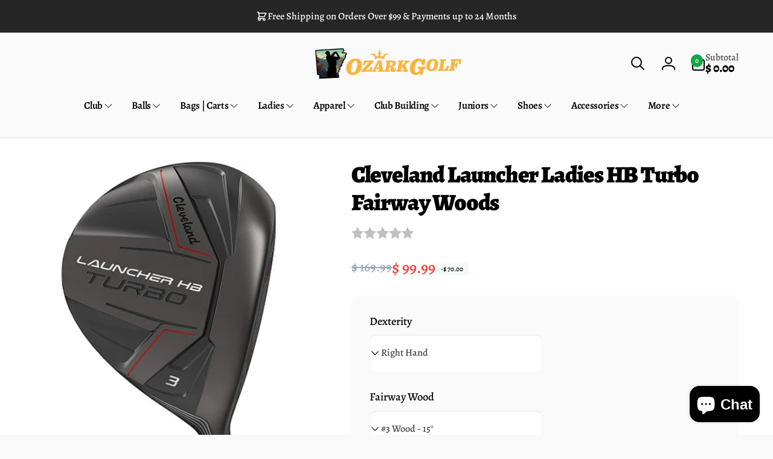

--- FILE ---
content_type: text/css
request_url: https://ozarkgolf.com/cdn/shop/t/20/assets/component-share-button.css?v=108165828512630490541727072262
body_size: -130
content:
.share-button--floating{position:absolute;inset-inline-end:0;top:-4rem}@media (min-width: 750px){.share-button--floating{top:-1.5rem}}.share-button__network__list{gap:2.8rem;margin-inline-start:1rem}.share-button__network__list--floating{margin-inline-start:0}.share-button__button--circle{width:4.4rem;height:4.4rem;padding:0;--buttons-radius: 50%;border-radius:var(--buttons-radius);box-shadow:0 1px 2px rgb(var(--color-highlight),.05)}.share-button__button--circle:before,.share-button__button--circle:after{border-radius:var(--buttons-radius)}.share-button__button--circle svg{transition:transform .3s cubic-bezier(.03,.93,.97,1)}.share-button__button--circle.open svg{transform:rotate(90deg)}.share-button__network--floating{position:absolute;inset-inline-start:50%;top:5rem;opacity:0;visibility:hidden;background-color:rgb(var(--color-background));padding:1rem 0;border-radius:.5rem;transition:opacity .3s ease,visibility .3s ease;box-shadow:0 4px 6px -1px rgb(var(--color-foreground),.1),0 2px 4px -1px rgb(var(--color-foreground),.06);z-index:1;width:5.2rem;transform:translate(calc(var(--transform-direction) * 50%))}.share-button__network__link{color:rgb(var(--color-foreground),.6);cursor:pointer;border:none;background:none;padding:0}.share-button__network__link .icon-email{width:2.5rem;height:2.5rem}.share-button__button--floating.open+.share-button__network--floating{opacity:1;visibility:visible}.share-button__network__link:hover{color:rgb(var(--color-foreground))}
/*# sourceMappingURL=/cdn/shop/t/20/assets/component-share-button.css.map?v=108165828512630490541727072262 */


--- FILE ---
content_type: text/css
request_url: https://ozarkgolf.com/cdn/shop/t/20/assets/component-sticky-cart.css?v=178865406145130280201727072262
body_size: -168
content:
sticky-cart{transition:transform .3s ease;z-index:3;inset-inline-end:var(--right-position)}sticky-cart.open{transform:translateY(0)}.sticky-cart__inner{gap:1rem;padding:1rem;box-shadow:0 1px 2px rgb(var(--color-foreground),.1);border:1px solid rgb(var(--color-foreground),.1);border-radius:1rem}body.open-sticky-cart .floating-element{--floating-element-position: 10rem}.sticky-cart__price-media{gap:0 1.5rem}.sticky-cart__media img{height:6rem;width:auto;display:block}.sticky-cart__form{gap:1.5rem}.sticky-cart__variant-selects{display:flex;flex:1;gap:0 .5rem}.sticky-cart__variant-selects .product-form__input--dropdown,button.sticky-cart__submit{margin-bottom:0}@media (max-width: 749px){.sticky-cart__inner--has-variants{display:grid;grid-template-columns:auto 1fr auto}.sticky-cart__submit{font-size:1.4rem;padding:1rem}}.stick-cart__variant-select-mobile-button{margin-bottom:0;white-space:normal;padding-inline-start:1.5rem}button.stick-cart__variant-select-mobile-button .icon{min-width:1.6rem}@media screen and (min-width: 750px){sticky-cart{--right-position: 5rem}}@media screen and (min-width: 990px){sticky-cart{--right-position: max( 5rem, calc((100vw - var(--page-width) + 10rem) / 2) )}}
/*# sourceMappingURL=/cdn/shop/t/20/assets/component-sticky-cart.css.map?v=178865406145130280201727072262 */


--- FILE ---
content_type: text/javascript; charset=utf-8
request_url: https://ozarkgolf.com/products/cleveland-launcher-ladies-hb-turbo-fairway-woods.js
body_size: 1207
content:
{"id":6562215166130,"title":"Cleveland Launcher Ladies HB Turbo Fairway Woods","handle":"cleveland-launcher-ladies-hb-turbo-fairway-woods","description":"\u003cp\u003e\u003cspan data-mce-fragment=\"1\"\u003eCleveland Golf’s Launcher HB Turbo Fairway Woods bring more speed when hitting off the tee or going for the green in two. With a Turbocharged Cup Face in the 3-wood, Launcher HB Turbo Fairway Woods deliver more ball speed for more distance. Meanwhile, the HiBore Crown lowers the center of gravity for a higher launch. Finally, the Ultralight Hosel and counter balanced shaft design provide increased MOI and more forgiveness.\u003c\/span\u003e\u003c\/p\u003e\n\u003cp\u003e \u003c\/p\u003e\n\u003cul\u003e\n\u003cli\u003e\u003cspan\u003eThe new Turbocharged Cup Face, enhanced with a new variable face, provides higher COR over a larger impact area for increased ball speeds and more distance.\u003c\/span\u003e\u003c\/li\u003e\n\u003cli\u003e\u003cspan\u003eThe redesigned HiBore Crown lowers the center-of-gravity by 2.2mm, enabling a lower CG position, while the Ultralight Hosel redistributes weight low and deep for a higher launch and more forgiveness.\u003c\/span\u003e\u003c\/li\u003e\n\u003cli\u003e\u003cspan\u003eDiscretionary mass savings positioned for significant increases to MOI, delivering more speed.\u003c\/span\u003e\u003c\/li\u003e\n\u003cli\u003e\u003cspan\u003eSpecifically designed for the Launcher HB Turbo, the Miyazaki C. Kua's center of gravity is relocated higher toward the grip, enabling additional head mass for increased MOI.\u003c\/span\u003e\u003c\/li\u003e\n\u003c\/ul\u003e","published_at":"2021-03-11T08:42:32-06:00","created_at":"2021-03-11T08:42:32-06:00","vendor":"Cleveland Golf","type":"Fairway Wood","tags":["Brand: Cleveland","Type: Closeout"],"price":9999,"price_min":9999,"price_max":9999,"available":true,"price_varies":false,"compare_at_price":16999,"compare_at_price_min":16999,"compare_at_price_max":16999,"compare_at_price_varies":false,"variants":[{"id":39389483040946,"title":"Right Hand \/ #3 Wood - 15° \/ Ladies","option1":"Right Hand","option2":"#3 Wood - 15°","option3":"Ladies","sku":"CSA3205613","requires_shipping":true,"taxable":true,"featured_image":null,"available":true,"name":"Cleveland Launcher Ladies HB Turbo Fairway Woods - Right Hand \/ #3 Wood - 15° \/ Ladies","public_title":"Right Hand \/ #3 Wood - 15° \/ Ladies","options":["Right Hand","#3 Wood - 15°","Ladies"],"price":9999,"weight":0,"compare_at_price":16999,"inventory_quantity":1,"inventory_management":"shopify","inventory_policy":"deny","barcode":"4907913205613","requires_selling_plan":false,"selling_plan_allocations":[]},{"id":39389483139250,"title":"Right Hand \/ #5 Wood - 18° \/ Ladies","option1":"Right Hand","option2":"#5 Wood - 18°","option3":"Ladies","sku":"CSA3205620","requires_shipping":true,"taxable":true,"featured_image":null,"available":true,"name":"Cleveland Launcher Ladies HB Turbo Fairway Woods - Right Hand \/ #5 Wood - 18° \/ Ladies","public_title":"Right Hand \/ #5 Wood - 18° \/ Ladies","options":["Right Hand","#5 Wood - 18°","Ladies"],"price":9999,"weight":0,"compare_at_price":16999,"inventory_quantity":2,"inventory_management":"shopify","inventory_policy":"deny","barcode":"4907913205620","requires_selling_plan":false,"selling_plan_allocations":[]}],"images":["\/\/cdn.shopify.com\/s\/files\/1\/1131\/8724\/products\/61o0jSeQOhL._AC_SL1500_4e5e06fd-a14c-4d4a-a546-faf36a3d9d20.jpg?v=1615816961","\/\/cdn.shopify.com\/s\/files\/1\/1131\/8724\/products\/61HLjoWv8oL._AC_SL1500_c5e6e6d0-d9cc-4a94-967b-4a540966f8b3.jpg?v=1615816961","\/\/cdn.shopify.com\/s\/files\/1\/1131\/8724\/products\/61jR-5rM9JL._AC_SL1500_84d46a16-38da-4a86-96f8-327d20b16481.jpg?v=1615816961","\/\/cdn.shopify.com\/s\/files\/1\/1131\/8724\/products\/61gyevjxksL._AC_SL1500_cbabc58b-c706-4090-b006-fecfcf15adea.jpg?v=1615816961","\/\/cdn.shopify.com\/s\/files\/1\/1131\/8724\/products\/61o0jSeQOhL._AC_SL1500_630a3c07-6948-414f-bc2d-3747c74818af.jpg?v=1615816961"],"featured_image":"\/\/cdn.shopify.com\/s\/files\/1\/1131\/8724\/products\/61o0jSeQOhL._AC_SL1500_4e5e06fd-a14c-4d4a-a546-faf36a3d9d20.jpg?v=1615816961","options":[{"name":"Dexterity","position":1,"values":["Right Hand"]},{"name":"Fairway Wood","position":2,"values":["#3 Wood - 15°","#5 Wood - 18°"]},{"name":"Flex","position":3,"values":["Ladies"]}],"url":"\/products\/cleveland-launcher-ladies-hb-turbo-fairway-woods","media":[{"alt":null,"id":20427166580914,"position":1,"preview_image":{"aspect_ratio":1.0,"height":500,"width":500,"src":"https:\/\/cdn.shopify.com\/s\/files\/1\/1131\/8724\/products\/61o0jSeQOhL._AC_SL1500_4e5e06fd-a14c-4d4a-a546-faf36a3d9d20.jpg?v=1615816961"},"aspect_ratio":1.0,"height":500,"media_type":"image","src":"https:\/\/cdn.shopify.com\/s\/files\/1\/1131\/8724\/products\/61o0jSeQOhL._AC_SL1500_4e5e06fd-a14c-4d4a-a546-faf36a3d9d20.jpg?v=1615816961","width":500},{"alt":null,"id":20374919512242,"position":2,"preview_image":{"aspect_ratio":0.538,"height":1315,"width":707,"src":"https:\/\/cdn.shopify.com\/s\/files\/1\/1131\/8724\/products\/61HLjoWv8oL._AC_SL1500_c5e6e6d0-d9cc-4a94-967b-4a540966f8b3.jpg?v=1615816961"},"aspect_ratio":0.538,"height":1315,"media_type":"image","src":"https:\/\/cdn.shopify.com\/s\/files\/1\/1131\/8724\/products\/61HLjoWv8oL._AC_SL1500_c5e6e6d0-d9cc-4a94-967b-4a540966f8b3.jpg?v=1615816961","width":707},{"alt":null,"id":20374919577778,"position":3,"preview_image":{"aspect_ratio":1.277,"height":1175,"width":1500,"src":"https:\/\/cdn.shopify.com\/s\/files\/1\/1131\/8724\/products\/61jR-5rM9JL._AC_SL1500_84d46a16-38da-4a86-96f8-327d20b16481.jpg?v=1615816961"},"aspect_ratio":1.277,"height":1175,"media_type":"image","src":"https:\/\/cdn.shopify.com\/s\/files\/1\/1131\/8724\/products\/61jR-5rM9JL._AC_SL1500_84d46a16-38da-4a86-96f8-327d20b16481.jpg?v=1615816961","width":1500},{"alt":null,"id":20374919610546,"position":4,"preview_image":{"aspect_ratio":0.658,"height":1466,"width":964,"src":"https:\/\/cdn.shopify.com\/s\/files\/1\/1131\/8724\/products\/61gyevjxksL._AC_SL1500_cbabc58b-c706-4090-b006-fecfcf15adea.jpg?v=1615816961"},"aspect_ratio":0.658,"height":1466,"media_type":"image","src":"https:\/\/cdn.shopify.com\/s\/files\/1\/1131\/8724\/products\/61gyevjxksL._AC_SL1500_cbabc58b-c706-4090-b006-fecfcf15adea.jpg?v=1615816961","width":964},{"alt":null,"id":20374919479474,"position":5,"preview_image":{"aspect_ratio":0.651,"height":1354,"width":882,"src":"https:\/\/cdn.shopify.com\/s\/files\/1\/1131\/8724\/products\/61o0jSeQOhL._AC_SL1500_630a3c07-6948-414f-bc2d-3747c74818af.jpg?v=1615816961"},"aspect_ratio":0.651,"height":1354,"media_type":"image","src":"https:\/\/cdn.shopify.com\/s\/files\/1\/1131\/8724\/products\/61o0jSeQOhL._AC_SL1500_630a3c07-6948-414f-bc2d-3747c74818af.jpg?v=1615816961","width":882}],"requires_selling_plan":false,"selling_plan_groups":[]}

--- FILE ---
content_type: text/javascript; charset=utf-8
request_url: https://ozarkgolf.com/products/cleveland-launcher-ladies-hb-turbo-fairway-woods.js
body_size: 807
content:
{"id":6562215166130,"title":"Cleveland Launcher Ladies HB Turbo Fairway Woods","handle":"cleveland-launcher-ladies-hb-turbo-fairway-woods","description":"\u003cp\u003e\u003cspan data-mce-fragment=\"1\"\u003eCleveland Golf’s Launcher HB Turbo Fairway Woods bring more speed when hitting off the tee or going for the green in two. With a Turbocharged Cup Face in the 3-wood, Launcher HB Turbo Fairway Woods deliver more ball speed for more distance. Meanwhile, the HiBore Crown lowers the center of gravity for a higher launch. Finally, the Ultralight Hosel and counter balanced shaft design provide increased MOI and more forgiveness.\u003c\/span\u003e\u003c\/p\u003e\n\u003cp\u003e \u003c\/p\u003e\n\u003cul\u003e\n\u003cli\u003e\u003cspan\u003eThe new Turbocharged Cup Face, enhanced with a new variable face, provides higher COR over a larger impact area for increased ball speeds and more distance.\u003c\/span\u003e\u003c\/li\u003e\n\u003cli\u003e\u003cspan\u003eThe redesigned HiBore Crown lowers the center-of-gravity by 2.2mm, enabling a lower CG position, while the Ultralight Hosel redistributes weight low and deep for a higher launch and more forgiveness.\u003c\/span\u003e\u003c\/li\u003e\n\u003cli\u003e\u003cspan\u003eDiscretionary mass savings positioned for significant increases to MOI, delivering more speed.\u003c\/span\u003e\u003c\/li\u003e\n\u003cli\u003e\u003cspan\u003eSpecifically designed for the Launcher HB Turbo, the Miyazaki C. Kua's center of gravity is relocated higher toward the grip, enabling additional head mass for increased MOI.\u003c\/span\u003e\u003c\/li\u003e\n\u003c\/ul\u003e","published_at":"2021-03-11T08:42:32-06:00","created_at":"2021-03-11T08:42:32-06:00","vendor":"Cleveland Golf","type":"Fairway Wood","tags":["Brand: Cleveland","Type: Closeout"],"price":9999,"price_min":9999,"price_max":9999,"available":true,"price_varies":false,"compare_at_price":16999,"compare_at_price_min":16999,"compare_at_price_max":16999,"compare_at_price_varies":false,"variants":[{"id":39389483040946,"title":"Right Hand \/ #3 Wood - 15° \/ Ladies","option1":"Right Hand","option2":"#3 Wood - 15°","option3":"Ladies","sku":"CSA3205613","requires_shipping":true,"taxable":true,"featured_image":null,"available":true,"name":"Cleveland Launcher Ladies HB Turbo Fairway Woods - Right Hand \/ #3 Wood - 15° \/ Ladies","public_title":"Right Hand \/ #3 Wood - 15° \/ Ladies","options":["Right Hand","#3 Wood - 15°","Ladies"],"price":9999,"weight":0,"compare_at_price":16999,"inventory_quantity":1,"inventory_management":"shopify","inventory_policy":"deny","barcode":"4907913205613","requires_selling_plan":false,"selling_plan_allocations":[]},{"id":39389483139250,"title":"Right Hand \/ #5 Wood - 18° \/ Ladies","option1":"Right Hand","option2":"#5 Wood - 18°","option3":"Ladies","sku":"CSA3205620","requires_shipping":true,"taxable":true,"featured_image":null,"available":true,"name":"Cleveland Launcher Ladies HB Turbo Fairway Woods - Right Hand \/ #5 Wood - 18° \/ Ladies","public_title":"Right Hand \/ #5 Wood - 18° \/ Ladies","options":["Right Hand","#5 Wood - 18°","Ladies"],"price":9999,"weight":0,"compare_at_price":16999,"inventory_quantity":2,"inventory_management":"shopify","inventory_policy":"deny","barcode":"4907913205620","requires_selling_plan":false,"selling_plan_allocations":[]}],"images":["\/\/cdn.shopify.com\/s\/files\/1\/1131\/8724\/products\/61o0jSeQOhL._AC_SL1500_4e5e06fd-a14c-4d4a-a546-faf36a3d9d20.jpg?v=1615816961","\/\/cdn.shopify.com\/s\/files\/1\/1131\/8724\/products\/61HLjoWv8oL._AC_SL1500_c5e6e6d0-d9cc-4a94-967b-4a540966f8b3.jpg?v=1615816961","\/\/cdn.shopify.com\/s\/files\/1\/1131\/8724\/products\/61jR-5rM9JL._AC_SL1500_84d46a16-38da-4a86-96f8-327d20b16481.jpg?v=1615816961","\/\/cdn.shopify.com\/s\/files\/1\/1131\/8724\/products\/61gyevjxksL._AC_SL1500_cbabc58b-c706-4090-b006-fecfcf15adea.jpg?v=1615816961","\/\/cdn.shopify.com\/s\/files\/1\/1131\/8724\/products\/61o0jSeQOhL._AC_SL1500_630a3c07-6948-414f-bc2d-3747c74818af.jpg?v=1615816961"],"featured_image":"\/\/cdn.shopify.com\/s\/files\/1\/1131\/8724\/products\/61o0jSeQOhL._AC_SL1500_4e5e06fd-a14c-4d4a-a546-faf36a3d9d20.jpg?v=1615816961","options":[{"name":"Dexterity","position":1,"values":["Right Hand"]},{"name":"Fairway Wood","position":2,"values":["#3 Wood - 15°","#5 Wood - 18°"]},{"name":"Flex","position":3,"values":["Ladies"]}],"url":"\/products\/cleveland-launcher-ladies-hb-turbo-fairway-woods","media":[{"alt":null,"id":20427166580914,"position":1,"preview_image":{"aspect_ratio":1.0,"height":500,"width":500,"src":"https:\/\/cdn.shopify.com\/s\/files\/1\/1131\/8724\/products\/61o0jSeQOhL._AC_SL1500_4e5e06fd-a14c-4d4a-a546-faf36a3d9d20.jpg?v=1615816961"},"aspect_ratio":1.0,"height":500,"media_type":"image","src":"https:\/\/cdn.shopify.com\/s\/files\/1\/1131\/8724\/products\/61o0jSeQOhL._AC_SL1500_4e5e06fd-a14c-4d4a-a546-faf36a3d9d20.jpg?v=1615816961","width":500},{"alt":null,"id":20374919512242,"position":2,"preview_image":{"aspect_ratio":0.538,"height":1315,"width":707,"src":"https:\/\/cdn.shopify.com\/s\/files\/1\/1131\/8724\/products\/61HLjoWv8oL._AC_SL1500_c5e6e6d0-d9cc-4a94-967b-4a540966f8b3.jpg?v=1615816961"},"aspect_ratio":0.538,"height":1315,"media_type":"image","src":"https:\/\/cdn.shopify.com\/s\/files\/1\/1131\/8724\/products\/61HLjoWv8oL._AC_SL1500_c5e6e6d0-d9cc-4a94-967b-4a540966f8b3.jpg?v=1615816961","width":707},{"alt":null,"id":20374919577778,"position":3,"preview_image":{"aspect_ratio":1.277,"height":1175,"width":1500,"src":"https:\/\/cdn.shopify.com\/s\/files\/1\/1131\/8724\/products\/61jR-5rM9JL._AC_SL1500_84d46a16-38da-4a86-96f8-327d20b16481.jpg?v=1615816961"},"aspect_ratio":1.277,"height":1175,"media_type":"image","src":"https:\/\/cdn.shopify.com\/s\/files\/1\/1131\/8724\/products\/61jR-5rM9JL._AC_SL1500_84d46a16-38da-4a86-96f8-327d20b16481.jpg?v=1615816961","width":1500},{"alt":null,"id":20374919610546,"position":4,"preview_image":{"aspect_ratio":0.658,"height":1466,"width":964,"src":"https:\/\/cdn.shopify.com\/s\/files\/1\/1131\/8724\/products\/61gyevjxksL._AC_SL1500_cbabc58b-c706-4090-b006-fecfcf15adea.jpg?v=1615816961"},"aspect_ratio":0.658,"height":1466,"media_type":"image","src":"https:\/\/cdn.shopify.com\/s\/files\/1\/1131\/8724\/products\/61gyevjxksL._AC_SL1500_cbabc58b-c706-4090-b006-fecfcf15adea.jpg?v=1615816961","width":964},{"alt":null,"id":20374919479474,"position":5,"preview_image":{"aspect_ratio":0.651,"height":1354,"width":882,"src":"https:\/\/cdn.shopify.com\/s\/files\/1\/1131\/8724\/products\/61o0jSeQOhL._AC_SL1500_630a3c07-6948-414f-bc2d-3747c74818af.jpg?v=1615816961"},"aspect_ratio":0.651,"height":1354,"media_type":"image","src":"https:\/\/cdn.shopify.com\/s\/files\/1\/1131\/8724\/products\/61o0jSeQOhL._AC_SL1500_630a3c07-6948-414f-bc2d-3747c74818af.jpg?v=1615816961","width":882}],"requires_selling_plan":false,"selling_plan_groups":[]}

--- FILE ---
content_type: text/javascript
request_url: https://ozarkgolf.com/cdn/shop/t/20/assets/global.js?v=53296585460050744191727072262
body_size: 1535
content:
class QuantityInput extends HTMLElement{constructor(){super(),this.input=this.querySelector("input"),this.changeEvent=new Event("change",{bubbles:!0}),this.input.addEventListener("change",this.onInputChange.bind(this)),this.querySelectorAll("button").forEach(button=>button.addEventListener("click",this.onButtonClick.bind(this)))}connectedCallback(){this.validateQtyRules(),this.quantityUpdateHandler=this.onQuantityUpdate.bind(this),document.addEventListener("afterQuantityUpdate",this.quantityUpdateHandler)}disconnectedCallback(){this.quantityUpdateHandler&&document.removeEventListener("afterQuantityUpdate",this.quantityUpdateHandler)}onInputChange(event){this.validateQtyRules()}onButtonClick(event){event.preventDefault();const previousValue=this.input.value;event.target.name==="plus"?parseInt(this.input.dataset.min)>parseInt(this.input.step)&&this.input.value==0?this.input.value=this.input.dataset.min:this.input.stepUp():this.input.stepDown(),previousValue!==this.input.value&&this.input.dispatchEvent(this.changeEvent),this.input.dataset.min===previousValue&&event.target.name==="minus"&&(this.input.value=parseInt(this.input.min))}onQuantityUpdate(){this.validateQtyRules()}validateQtyRules(){this.input.value==""||this.input.value==null?this.input.value=this.input.min:parseInt(this.input.value)%parseInt(this.input.step)>0&&this.input.stepUp();const value=parseInt(this.input.value);this.input.max&&value>parseInt(this.input.max)&&(this.input.value=this.input.max);const finalValue=parseInt(this.input.value);if(this.input.min&&this.querySelector(".quantity__button[name='minus']").classList.toggle("disabled",finalValue<=parseInt(this.input.min)),this.input.max){const max=parseInt(this.input.max);this.querySelector(".quantity__button[name='plus']").classList.toggle("disabled",finalValue>=max)}}}customElements.define("quantity-input",QuantityInput);class MenuDrawer extends HTMLElement{constructor(){super(),this.mainDetailsToggle=this.querySelector("details"),this.addEventListener("keyup",this.onKeyUp.bind(this)),this.addEventListener("focusout",this.onFocusOut.bind(this)),this.bindEvents()}bindEvents(){this.querySelectorAll("summary:not(.no-control-menu)").forEach(summary=>summary.addEventListener("click",this.onSummaryClick.bind(this))),this.querySelectorAll("button:not(.no-control-menu)").forEach(button=>button.addEventListener("click",this.onCloseButtonClick.bind(this)))}onKeyUp(event){if(event.code.toUpperCase()!=="ESCAPE")return;const openDetailsElement=event.target.closest("details[open]");openDetailsElement&&(openDetailsElement===this.mainDetailsToggle?this.closeMenuDrawer(event,this.mainDetailsToggle.querySelector("summary")):this.closeSubmenu(openDetailsElement))}onSummaryClick(event){const summaryElement=event.currentTarget,detailsElement=summaryElement.parentNode,parentMenuElement=detailsElement.closest(".has-submenu"),isOpen=detailsElement.hasAttribute("open"),reducedMotion=window.matchMedia("(prefers-reduced-motion: reduce)");function addTrapFocus(){trapFocus(summaryElement.nextElementSibling,detailsElement.querySelector("button")||detailsElement.querySelector(":scope > summary")),summaryElement.nextElementSibling.removeEventListener("transitionend",addTrapFocus)}detailsElement===this.mainDetailsToggle?(isOpen&&event.preventDefault(),isOpen?this.closeMenuDrawer(event,summaryElement):this.openMenuDrawer(summaryElement),window.matchMedia("(max-width: 990px)")&&document.documentElement.style.setProperty("--viewport-height",`${window.innerHeight}px`)):setTimeout(()=>{detailsElement.classList.add("menu-opening"),summaryElement.setAttribute("aria-expanded",!0),parentMenuElement&&parentMenuElement.classList.add("submenu-open"),this.hasBackButton&&document.body.classList.add("open-submenu-mobile"),!reducedMotion||reducedMotion.matches?addTrapFocus():summaryElement.nextElementSibling.addEventListener("transitionend",addTrapFocus)},100)}openMenuDrawer(summaryElement){setTimeout(()=>{this.mainDetailsToggle.classList.add("menu-opening")}),summaryElement.setAttribute("aria-expanded",!0),trapFocus(this.mainDetailsToggle,summaryElement),document.body.classList.add(`overflow-hidden-${this.dataset.breakpoint}`),this.dataset.id&&document.body.classList.add(`open-drawer-${this.dataset.id}`)}closeMenuDrawer(event,elementToFocus=!1){event!==void 0&&(this.mainDetailsToggle.classList.remove("menu-opening"),this.mainDetailsToggle.querySelectorAll("details").forEach(details=>{details.removeAttribute("open"),details.classList.remove("menu-opening")}),this.hasBackButton&&document.body.classList.remove("open-submenu-mobile"),this.mainDetailsToggle.querySelectorAll(".submenu-open").forEach(submenu=>{submenu.classList.remove("submenu-open")}),document.body.classList.remove(`overflow-hidden-${this.dataset.breakpoint}`),removeTrapFocus(elementToFocus),this.closeAnimation(this.mainDetailsToggle),this.dataset.id&&document.body.classList.remove(`open-drawer-${this.dataset.id}`))}onFocusOut(event){setTimeout(()=>{this.mainDetailsToggle.hasAttribute("open")&&!this.mainDetailsToggle.contains(document.activeElement)&&this.closeMenuDrawer()})}onCloseButtonClick(event){const detailsElement=event.currentTarget.closest("details");this.closeSubmenu(detailsElement)}closeSubmenu(detailsElement){this.hasBackButton&&document.body.classList.remove("open-submenu-mobile");const parentMenuElement=detailsElement.closest(".submenu-open");parentMenuElement&&parentMenuElement.classList.remove("submenu-open"),detailsElement.classList.remove("menu-opening"),detailsElement.querySelector("summary").setAttribute("aria-expanded",!1),removeTrapFocus(detailsElement.querySelector("summary")),this.closeAnimation(detailsElement)}closeAnimation(detailsElement){closeDetailsInAnimation(detailsElement)}}customElements.define("menu-drawer",MenuDrawer);class HeaderDrawer extends MenuDrawer{constructor(){super(),this.hasBackButton=!0}openMenuDrawer(summaryElement){document.body.classList.add(`overflow-hidden-${this.dataset.breakpoint}`),this.header=this.header||document.querySelector(".section-header"),this.headerContent=document.querySelector(".header"),document.documentElement.style.setProperty("--header-bottom-position",`${parseInt(this.headerContent.getBoundingClientRect().bottom)}px`),this.header.classList.add("menu-open"),setTimeout(()=>{this.mainDetailsToggle.classList.add("menu-opening")}),summaryElement.setAttribute("aria-expanded",!0),trapFocus(this.mainDetailsToggle,summaryElement)}closeMenuDrawer(event,elementToFocus){super.closeMenuDrawer(event,elementToFocus),this.header.classList.remove("menu-open")}}customElements.define("header-drawer",HeaderDrawer);class BackButtonMenu extends HTMLElement{constructor(){super(),this.button=this.querySelector("button"),this.onButtonClickHandler=this.onButtonClick.bind(this),this.button.addEventListener("click",this.onButtonClickHandler),this.headerDrawer=document.querySelector("header-drawer")}disconnectedCallback(){this.button.removeEventListener("click",this.onButtonClickHandler)}onButtonClick(){const openingElements=this.headerDrawer.querySelectorAll(".menu-opening");openingElements.length==1?this.headerDrawer.querySelector(".header__icon").dispatchEvent(new Event("click")):openingElements[openingElements.length-1].querySelector(":scope > div > div > .menu-drawer__close-button").dispatchEvent(new Event("click"))}}customElements.define("back-button-menu",BackButtonMenu);const animateObserver=new IntersectionObserver((entries,observer)=>{entries.forEach(entry=>{entry.isIntersecting&&(entry.target.showImages(),observer.unobserve(entry.target))})},{threshold:.1}),animateResizeObserver=new ResizeObserver((entries,observer)=>{window.innerWidth>=750&&entries.forEach(entry=>{entry.target.inited||(entry.target.createObserver(),observer.unobserve(entry.target))})});class UseAnimate extends HTMLElement{constructor(){super(),window.appearAnimate&&(this.inited=!1)}connectedCallback(){window.innerWidth>=750?this.createObserver():animateResizeObserver.observe(this)}createObserver(){this.inited=!0,animateObserver.observe(this)}showImages(){this.classList.add("loaded")}}customElements.define("use-animate",UseAnimate);class ToastMessageManager extends HTMLElement{constructor(){super()}pushMessage(content,type){var toast=document.createElement("toast-message");toast.setContent(content,type),this.appendChild(toast),setTimeout(()=>{toast.classList.add("open")},300)}}customElements.define("toast-message-manager",ToastMessageManager);class ToastMessage extends HTMLElement{constructor(){super(),this.waitToCloseTimeout=setTimeout(()=>{this.close()},3300)}connectedCallback(){this.appendCloseButton()}setContent(str,type){this.appendChild(document.createElement("div")),this.contentWrapper=this.querySelector("div"),this.contentWrapper.classList.add("alert"),this.contentWrapper.textContent=str,this.contentWrapper.classList.add(`alert--${type}`)}close(){this.classList.remove("open"),setTimeout(()=>{this.remove()},300)}appendCloseButton(){const button=document.createElement("button");button.setAttribute("type","button"),button.classList.add("toast__button","color-foreground");const icon=document.querySelector(".icon-close-sample").cloneNode(!0);icon.classList.remove("hidden"),button.appendChild(icon),this.onButtonClickHandler=this.onButtonClick.bind(this),button.addEventListener("click",this.onButtonClickHandler),this.contentWrapper.appendChild(button)}onButtonClick(){this.waitToCloseTimeout&&clearTimeout(this.waitToCloseTimeout),this.close()}}customElements.define("toast-message",ToastMessage);function pushMessage(content,type){document.querySelector("toast-message-manager").pushMessage(content,type)}function pushSuccessMessage(content){pushMessage(content,"success")}function pushErrorMessage(content){pushMessage(content,"error")}
//# sourceMappingURL=/cdn/shop/t/20/assets/global.js.map?v=53296585460050744191727072262


--- FILE ---
content_type: text/javascript
request_url: https://ozarkgolf.com/cdn/shop/t/20/assets/quick-add.js?v=27603890399049390071727072262
body_size: 56
content:
customElements.get("quick-add-drawer-opener")||customElements.define("quick-add-drawer-opener",class extends HTMLElement{constructor(){super(),this.button=this.querySelector("button"),this.onClickHandler=this.onClick.bind(this),this.button.addEventListener("click",this.onClickHandler)}onClick(e){this.button.setAttribute("aria-disabled",!0),this.button.classList.add("loading"),this.button.querySelector(".loading-overlay__spinner").classList.remove("hidden");let url=this.button.dataset.productUrl;url.includes("?")?url+="&":url+="?",url+="section_id=quick-add-drawer",fetch(url).then(response=>response.text()).then(responseText=>{const newQuickAddDrawer=getDomHtmlFromText(responseText,"quick-add-drawer");if(window.hasQuickAddDrawer){const quickAddDrawer=document.querySelector("quick-add-drawer");quickAddDrawer.setInnerHTML(newQuickAddDrawer),quickAddDrawer.open(this.button)}else document.body.appendChild(newQuickAddDrawer),HTMLUpdateUtility.reinjectsScripts(document.querySelector("quick-add-drawer")),newQuickAddDrawer.runAfterUpdateHtml(),setTimeout(()=>{newQuickAddDrawer.open(this.button)},300),window.hasQuickAddDrawer=!0}).finally(()=>{this.button.removeAttribute("aria-disabled"),this.button.classList.remove("loading"),this.button.querySelector(".loading-overlay__spinner").classList.add("hidden")})}}),customElements.get("quick-add-drawer")||customElements.define("quick-add-drawer",class extends DrawerFixed{constructor(){super(),this.querySelector(".drawer__overlay").addEventListener("click",this.close.bind(this)),this.postProcessHtmlCallbacks=[]}connectedCallback(){this.initializeCallbackUtility()}close(evt){this.classList.remove("open-content"),super.close(evt),setTimeout(()=>{this.productElement.innerHTML=""},300)}open(opener){this.assignProductElement(),super.open(opener),setTimeout(()=>{this.classList.add("open-content")},300)}initializeCallbackUtility(){this.postProcessHtmlCallbacks.push(newNode=>{this.runAfterUpdateHtml()})}runAfterUpdateHtml(){this.productElement=this.querySelector(".quick-add-main-product"),window?.Shopify?.PaymentButton?.init(),window?.ProductModel?.loadShopifyXR(),this.removeDOMElements(),this.removeGalleryListSemantic()}assignProductElement(){this.productElement||(this.productElement=this.querySelector(".quick-add-main-product"))}setInnerHTML(newQuickAddDrawer){this.assignProductElement();const newProductElement=newQuickAddDrawer.querySelector(".quick-add-main-product");HTMLUpdateUtility.viewTransition(this.productElement,newProductElement,[],this.postProcessHtmlCallbacks)}reInjectScript(element){HTMLUpdateUtility.reinjectsScripts(element)}removeDOMElements(){this.productElement.querySelectorAll(".quick-add-hidden").forEach(element=>{element&&element.remove()})}removeGalleryListSemantic(){const galleryList=this.productElement.querySelector('[id^="Slider-Gallery"]');galleryList&&(galleryList.setAttribute("role","presentation"),galleryList.querySelectorAll('[id^="Slide-"]').forEach(li=>li.setAttribute("role","presentation")))}});
//# sourceMappingURL=/cdn/shop/t/20/assets/quick-add.js.map?v=27603890399049390071727072262
